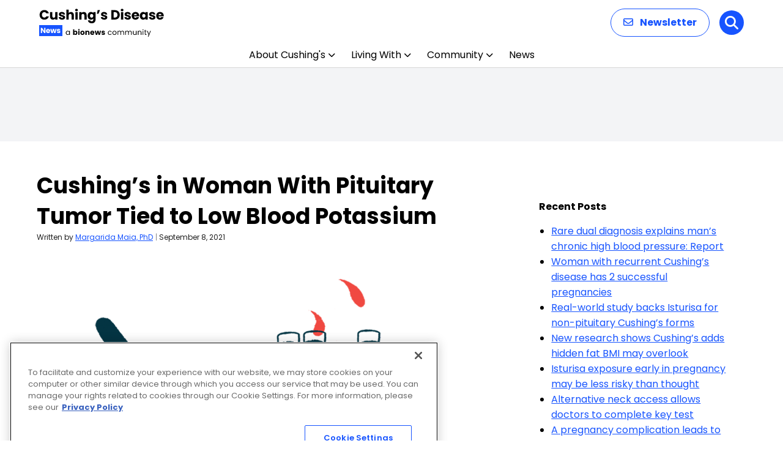

--- FILE ---
content_type: text/html; charset=utf-8
request_url: https://www.google.com/recaptcha/api2/aframe
body_size: 181
content:
<!DOCTYPE HTML><html><head><meta http-equiv="content-type" content="text/html; charset=UTF-8"></head><body><script nonce="fegY04_wAreztbJcJ_mMYQ">/** Anti-fraud and anti-abuse applications only. See google.com/recaptcha */ try{var clients={'sodar':'https://pagead2.googlesyndication.com/pagead/sodar?'};window.addEventListener("message",function(a){try{if(a.source===window.parent){var b=JSON.parse(a.data);var c=clients[b['id']];if(c){var d=document.createElement('img');d.src=c+b['params']+'&rc='+(localStorage.getItem("rc::a")?sessionStorage.getItem("rc::b"):"");window.document.body.appendChild(d);sessionStorage.setItem("rc::e",parseInt(sessionStorage.getItem("rc::e")||0)+1);localStorage.setItem("rc::h",'1766245686082');}}}catch(b){}});window.parent.postMessage("_grecaptcha_ready", "*");}catch(b){}</script></body></html>

--- FILE ---
content_type: image/svg+xml
request_url: https://cushingsdiseasenews.com/wp-content/uploads/2025/12/Cushings-Disease-News.svg
body_size: 9691
content:
<?xml version="1.0" encoding="UTF-8"?>
<svg xmlns="http://www.w3.org/2000/svg" width="205" height="48" viewBox="0 0 205 48" fill="none">
  <path d="M0.726 11.256C0.726 9.73067 1.056 8.374 1.716 7.186C2.376 5.98333 3.29267 5.052 4.466 4.392C5.654 3.71733 6.996 3.38 8.492 3.38C10.3253 3.38 11.8947 3.864 13.2 4.832C14.5053 5.8 15.378 7.12 15.818 8.792H11.682C11.374 8.14667 10.934 7.65533 10.362 7.318C9.80467 6.98067 9.16667 6.812 8.448 6.812C7.28933 6.812 6.35067 7.21533 5.632 8.022C4.91333 8.82867 4.554 9.90667 4.554 11.256C4.554 12.6053 4.91333 13.6833 5.632 14.49C6.35067 15.2967 7.28933 15.7 8.448 15.7C9.16667 15.7 9.80467 15.5313 10.362 15.194C10.934 14.8567 11.374 14.3653 11.682 13.72H15.818C15.378 15.392 14.5053 16.712 13.2 17.68C11.8947 18.6333 10.3253 19.11 8.492 19.11C6.996 19.11 5.654 18.78 4.466 18.12C3.29267 17.4453 2.376 16.514 1.716 15.326C1.056 14.138 0.726 12.7813 0.726 11.256ZM30.0238 6.724V19H26.2618V17.328C25.8805 17.8707 25.3598 18.3107 24.6998 18.648C24.0545 18.9707 23.3358 19.132 22.5438 19.132C21.6051 19.132 20.7765 18.9267 20.0578 18.516C19.3391 18.0907 18.7818 17.482 18.3858 16.69C17.9898 15.898 17.7918 14.9667 17.7918 13.896V6.724H21.5318V13.39C21.5318 14.2113 21.7445 14.8493 22.1698 15.304C22.5951 15.7587 23.1671 15.986 23.8858 15.986C24.6191 15.986 25.1985 15.7587 25.6238 15.304C26.0491 14.8493 26.2618 14.2113 26.2618 13.39V6.724H30.0238ZM37.5 19.176C36.4294 19.176 35.476 18.9927 34.64 18.626C33.804 18.2593 33.144 17.7607 32.66 17.13C32.176 16.4847 31.9047 15.766 31.846 14.974H35.564C35.608 15.3993 35.806 15.744 36.158 16.008C36.51 16.272 36.9427 16.404 37.456 16.404C37.9254 16.404 38.2847 16.316 38.534 16.14C38.798 15.9493 38.93 15.7073 38.93 15.414C38.93 15.062 38.7467 14.8053 38.38 14.644C38.0134 14.468 37.4194 14.2773 36.598 14.072C35.718 13.8667 34.9847 13.654 34.398 13.434C33.8114 13.1993 33.3054 12.84 32.88 12.356C32.4547 11.8573 32.242 11.19 32.242 10.354C32.242 9.65 32.4327 9.012 32.814 8.44C33.21 7.85333 33.782 7.39133 34.53 7.054C35.2927 6.71667 36.1947 6.548 37.236 6.548C38.776 6.548 39.986 6.92933 40.866 7.692C41.7607 8.45467 42.274 9.46667 42.406 10.728H38.93C38.8714 10.3027 38.6807 9.96533 38.358 9.716C38.05 9.46667 37.6394 9.342 37.126 9.342C36.686 9.342 36.3487 9.43 36.114 9.606C35.8794 9.76733 35.762 9.99467 35.762 10.288C35.762 10.64 35.9454 10.904 36.312 11.08C36.6934 11.256 37.28 11.432 38.072 11.608C38.9814 11.8427 39.722 12.0773 40.294 12.312C40.866 12.532 41.3647 12.8987 41.79 13.412C42.23 13.9107 42.4574 14.5853 42.472 15.436C42.472 16.1547 42.2667 16.8 41.856 17.372C41.46 17.9293 40.8807 18.3693 40.118 18.692C39.37 19.0147 38.4974 19.176 37.5 19.176ZM52.0996 6.592C53.5076 6.592 54.6369 7.06133 55.4876 8C56.3383 8.924 56.7636 10.2 56.7636 11.828V19H53.0236V12.334C53.0236 11.5127 52.8109 10.8747 52.3856 10.42C51.9603 9.96533 51.3883 9.738 50.6696 9.738C49.9509 9.738 49.3789 9.96533 48.9536 10.42C48.5283 10.8747 48.3156 11.5127 48.3156 12.334V19H44.5536V2.72H48.3156V8.374C48.6969 7.83133 49.2176 7.39867 49.8776 7.076C50.5376 6.75333 51.2783 6.592 52.0996 6.592ZM61.0498 5.448C60.3898 5.448 59.8472 5.25733 59.4218 4.876C59.0112 4.48 58.8058 3.996 58.8058 3.424C58.8058 2.83733 59.0112 2.35333 59.4218 1.972C59.8472 1.576 60.3898 1.378 61.0498 1.378C61.6952 1.378 62.2232 1.576 62.6338 1.972C63.0592 2.35333 63.2718 2.83733 63.2718 3.424C63.2718 3.996 63.0592 4.48 62.6338 4.876C62.2232 5.25733 61.6952 5.448 61.0498 5.448ZM62.9198 6.724V19H59.1578V6.724H62.9198ZM72.9061 6.592C74.3434 6.592 75.4874 7.06133 76.3381 8C77.2034 8.924 77.6361 10.2 77.6361 11.828V19H73.8961V12.334C73.8961 11.5127 73.6834 10.8747 73.2581 10.42C72.8328 9.96533 72.2608 9.738 71.5421 9.738C70.8234 9.738 70.2514 9.96533 69.8261 10.42C69.4008 10.8747 69.1881 11.5127 69.1881 12.334V19H65.4261V6.724H69.1881V8.352C69.5694 7.80933 70.0828 7.384 70.7281 7.076C71.3734 6.75333 72.0994 6.592 72.9061 6.592ZM84.6943 6.548C85.5597 6.548 86.315 6.724 86.9603 7.076C87.6203 7.428 88.1263 7.89 88.4783 8.462V6.724H92.2403V18.978C92.2403 20.1073 92.013 21.1267 91.5583 22.036C91.1183 22.96 90.4363 23.6933 89.5123 24.236C88.603 24.7787 87.4663 25.05 86.1023 25.05C84.2837 25.05 82.8097 24.6173 81.6803 23.752C80.551 22.9013 79.9057 21.7427 79.7443 20.276H83.4623C83.5797 20.7453 83.8583 21.112 84.2983 21.376C84.7383 21.6547 85.281 21.794 85.9263 21.794C86.7037 21.794 87.3197 21.5667 87.7743 21.112C88.2437 20.672 88.4783 19.9607 88.4783 18.978V17.24C88.1117 17.812 87.6057 18.2813 86.9603 18.648C86.315 19 85.5597 19.176 84.6943 19.176C83.6823 19.176 82.7657 18.9193 81.9443 18.406C81.123 17.878 80.4703 17.1373 79.9863 16.184C79.517 15.216 79.2823 14.1013 79.2823 12.84C79.2823 11.5787 79.517 10.4713 79.9863 9.518C80.4703 8.56467 81.123 7.83133 81.9443 7.318C82.7657 6.80467 83.6823 6.548 84.6943 6.548ZM88.4783 12.862C88.4783 11.9233 88.2143 11.1827 87.6863 10.64C87.173 10.0973 86.5423 9.826 85.7943 9.826C85.0463 9.826 84.4083 10.0973 83.8803 10.64C83.367 11.168 83.1103 11.9013 83.1103 12.84C83.1103 13.7787 83.367 14.5267 83.8803 15.084C84.4083 15.6267 85.0463 15.898 85.7943 15.898C86.5423 15.898 87.173 15.6267 87.6863 15.084C88.2143 14.5413 88.4783 13.8007 88.4783 12.862ZM95.6 3.556H99.45L96.986 9.452H94.456L95.6 3.556ZM106.434 19.176C105.363 19.176 104.41 18.9927 103.574 18.626C102.738 18.2593 102.078 17.7607 101.594 17.13C101.11 16.4847 100.839 15.766 100.78 14.974H104.498C104.542 15.3993 104.74 15.744 105.092 16.008C105.444 16.272 105.877 16.404 106.39 16.404C106.859 16.404 107.219 16.316 107.468 16.14C107.732 15.9493 107.864 15.7073 107.864 15.414C107.864 15.062 107.681 14.8053 107.314 14.644C106.947 14.468 106.353 14.2773 105.532 14.072C104.652 13.8667 103.919 13.654 103.332 13.434C102.745 13.1993 102.239 12.84 101.814 12.356C101.389 11.8573 101.176 11.19 101.176 10.354C101.176 9.65 101.367 9.012 101.748 8.44C102.144 7.85333 102.716 7.39133 103.464 7.054C104.227 6.71667 105.129 6.548 106.17 6.548C107.71 6.548 108.92 6.92933 109.8 7.692C110.695 8.45467 111.208 9.46667 111.34 10.728H107.864C107.805 10.3027 107.615 9.96533 107.292 9.716C106.984 9.46667 106.573 9.342 106.06 9.342C105.62 9.342 105.283 9.43 105.048 9.606C104.813 9.76733 104.696 9.99467 104.696 10.288C104.696 10.64 104.879 10.904 105.246 11.08C105.627 11.256 106.214 11.432 107.006 11.608C107.915 11.8427 108.656 12.0773 109.228 12.312C109.8 12.532 110.299 12.8987 110.724 13.412C111.164 13.9107 111.391 14.5853 111.406 15.436C111.406 16.1547 111.201 16.8 110.79 17.372C110.394 17.9293 109.815 18.3693 109.052 18.692C108.304 19.0147 107.431 19.176 106.434 19.176ZM123.716 3.556C125.344 3.556 126.766 3.87867 127.984 4.524C129.201 5.16933 130.14 6.07867 130.8 7.252C131.474 8.41067 131.812 9.75267 131.812 11.278C131.812 12.7887 131.474 14.1307 130.8 15.304C130.14 16.4773 129.194 17.3867 127.962 18.032C126.744 18.6773 125.329 19 123.716 19H117.93V3.556H123.716ZM123.474 15.744C124.896 15.744 126.004 15.3553 126.796 14.578C127.588 13.8007 127.984 12.7007 127.984 11.278C127.984 9.85533 127.588 8.748 126.796 7.956C126.004 7.164 124.896 6.768 123.474 6.768H121.692V15.744H123.474ZM135.586 5.448C134.926 5.448 134.383 5.25733 133.958 4.876C133.547 4.48 133.342 3.996 133.342 3.424C133.342 2.83733 133.547 2.35333 133.958 1.972C134.383 1.576 134.926 1.378 135.586 1.378C136.231 1.378 136.759 1.576 137.17 1.972C137.595 2.35333 137.808 2.83733 137.808 3.424C137.808 3.996 137.595 4.48 137.17 4.876C136.759 5.25733 136.231 5.448 135.586 5.448ZM137.456 6.724V19H133.694V6.724H137.456ZM144.956 19.176C143.886 19.176 142.932 18.9927 142.096 18.626C141.26 18.2593 140.6 17.7607 140.116 17.13C139.632 16.4847 139.361 15.766 139.302 14.974H143.02C143.064 15.3993 143.262 15.744 143.614 16.008C143.966 16.272 144.399 16.404 144.912 16.404C145.382 16.404 145.741 16.316 145.99 16.14C146.254 15.9493 146.386 15.7073 146.386 15.414C146.386 15.062 146.203 14.8053 145.836 14.644C145.47 14.468 144.876 14.2773 144.054 14.072C143.174 13.8667 142.441 13.654 141.854 13.434C141.268 13.1993 140.762 12.84 140.336 12.356C139.911 11.8573 139.698 11.19 139.698 10.354C139.698 9.65 139.889 9.012 140.27 8.44C140.666 7.85333 141.238 7.39133 141.986 7.054C142.749 6.71667 143.651 6.548 144.692 6.548C146.232 6.548 147.442 6.92933 148.322 7.692C149.217 8.45467 149.73 9.46667 149.862 10.728H146.386C146.328 10.3027 146.137 9.96533 145.814 9.716C145.506 9.46667 145.096 9.342 144.582 9.342C144.142 9.342 143.805 9.43 143.57 9.606C143.336 9.76733 143.218 9.99467 143.218 10.288C143.218 10.64 143.402 10.904 143.768 11.08C144.15 11.256 144.736 11.432 145.528 11.608C146.438 11.8427 147.178 12.0773 147.75 12.312C148.322 12.532 148.821 12.8987 149.246 13.412C149.686 13.9107 149.914 14.5853 149.928 15.436C149.928 16.1547 149.723 16.8 149.312 17.372C148.916 17.9293 148.337 18.3693 147.574 18.692C146.826 19.0147 145.954 19.176 144.956 19.176ZM163.582 12.664C163.582 13.016 163.56 13.3827 163.516 13.764H155.002C155.061 14.5267 155.303 15.1133 155.728 15.524C156.168 15.92 156.703 16.118 157.334 16.118C158.273 16.118 158.925 15.722 159.292 14.93H163.296C163.091 15.7367 162.717 16.4627 162.174 17.108C161.646 17.7533 160.979 18.2593 160.172 18.626C159.365 18.9927 158.463 19.176 157.466 19.176C156.263 19.176 155.193 18.9193 154.254 18.406C153.315 17.8927 152.582 17.1593 152.054 16.206C151.526 15.2527 151.262 14.138 151.262 12.862C151.262 11.586 151.519 10.4713 152.032 9.518C152.56 8.56467 153.293 7.83133 154.232 7.318C155.171 6.80467 156.249 6.548 157.466 6.548C158.654 6.548 159.71 6.79733 160.634 7.296C161.558 7.79467 162.277 8.506 162.79 9.43C163.318 10.354 163.582 11.432 163.582 12.664ZM159.732 11.674C159.732 11.0287 159.512 10.5153 159.072 10.134C158.632 9.75267 158.082 9.562 157.422 9.562C156.791 9.562 156.256 9.74533 155.816 10.112C155.391 10.4787 155.127 10.9993 155.024 11.674H159.732ZM164.598 12.84C164.598 11.5787 164.833 10.4713 165.302 9.518C165.786 8.56467 166.439 7.83133 167.26 7.318C168.082 6.80467 168.998 6.548 170.01 6.548C170.876 6.548 171.631 6.724 172.276 7.076C172.936 7.428 173.442 7.89 173.794 8.462V6.724H177.556V19H173.794V17.262C173.428 17.834 172.914 18.296 172.254 18.648C171.609 19 170.854 19.176 169.988 19.176C168.991 19.176 168.082 18.9193 167.26 18.406C166.439 17.878 165.786 17.1373 165.302 16.184C164.833 15.216 164.598 14.1013 164.598 12.84ZM173.794 12.862C173.794 11.9233 173.53 11.1827 173.002 10.64C172.489 10.0973 171.858 9.826 171.11 9.826C170.362 9.826 169.724 10.0973 169.196 10.64C168.683 11.168 168.426 11.9013 168.426 12.84C168.426 13.7787 168.683 14.5267 169.196 15.084C169.724 15.6267 170.362 15.898 171.11 15.898C171.858 15.898 172.489 15.6267 173.002 15.084C173.53 14.5413 173.794 13.8007 173.794 12.862ZM185.052 19.176C183.981 19.176 183.028 18.9927 182.192 18.626C181.356 18.2593 180.696 17.7607 180.212 17.13C179.728 16.4847 179.457 15.766 179.398 14.974H183.116C183.16 15.3993 183.358 15.744 183.71 16.008C184.062 16.272 184.495 16.404 185.008 16.404C185.477 16.404 185.837 16.316 186.086 16.14C186.35 15.9493 186.482 15.7073 186.482 15.414C186.482 15.062 186.299 14.8053 185.932 14.644C185.565 14.468 184.971 14.2773 184.15 14.072C183.27 13.8667 182.537 13.654 181.95 13.434C181.363 13.1993 180.857 12.84 180.432 12.356C180.007 11.8573 179.794 11.19 179.794 10.354C179.794 9.65 179.985 9.012 180.366 8.44C180.762 7.85333 181.334 7.39133 182.082 7.054C182.845 6.71667 183.747 6.548 184.788 6.548C186.328 6.548 187.538 6.92933 188.418 7.692C189.313 8.45467 189.826 9.46667 189.958 10.728H186.482C186.423 10.3027 186.233 9.96533 185.91 9.716C185.602 9.46667 185.191 9.342 184.678 9.342C184.238 9.342 183.901 9.43 183.666 9.606C183.431 9.76733 183.314 9.99467 183.314 10.288C183.314 10.64 183.497 10.904 183.864 11.08C184.245 11.256 184.832 11.432 185.624 11.608C186.533 11.8427 187.274 12.0773 187.846 12.312C188.418 12.532 188.917 12.8987 189.342 13.412C189.782 13.9107 190.009 14.5853 190.024 15.436C190.024 16.1547 189.819 16.8 189.408 17.372C189.012 17.9293 188.433 18.3693 187.67 18.692C186.922 19.0147 186.049 19.176 185.052 19.176ZM203.678 12.664C203.678 13.016 203.656 13.3827 203.612 13.764H195.098C195.156 14.5267 195.398 15.1133 195.824 15.524C196.264 15.92 196.799 16.118 197.43 16.118C198.368 16.118 199.021 15.722 199.388 14.93H203.392C203.186 15.7367 202.812 16.4627 202.27 17.108C201.742 17.7533 201.074 18.2593 200.268 18.626C199.461 18.9927 198.559 19.176 197.562 19.176C196.359 19.176 195.288 18.9193 194.35 18.406C193.411 17.8927 192.678 17.1593 192.15 16.206C191.622 15.2527 191.358 14.138 191.358 12.862C191.358 11.586 191.614 10.4713 192.128 9.518C192.656 8.56467 193.389 7.83133 194.328 7.318C195.266 6.80467 196.344 6.548 197.562 6.548C198.75 6.548 199.806 6.79733 200.73 7.296C201.654 7.79467 202.372 8.506 202.886 9.43C203.414 10.354 203.678 11.432 203.678 12.664ZM199.828 11.674C199.828 11.0287 199.608 10.5153 199.168 10.134C198.728 9.75267 198.178 9.562 197.518 9.562C196.887 9.562 196.352 9.74533 195.912 10.112C195.486 10.4787 195.222 10.9993 195.12 11.674H199.828Z" fill="black"></path>
  <path d="M43.516 40.688C43.516 40.016 43.652 39.428 43.924 38.924C44.196 38.412 44.568 38.016 45.04 37.736C45.52 37.456 46.052 37.316 46.636 37.316C47.212 37.316 47.712 37.44 48.136 37.688C48.56 37.936 48.876 38.248 49.084 38.624V37.424H50.188V44H49.084V42.776C48.868 43.16 48.544 43.48 48.112 43.736C47.688 43.984 47.192 44.108 46.624 44.108C46.04 44.108 45.512 43.964 45.04 43.676C44.568 43.388 44.196 42.984 43.924 42.464C43.652 41.944 43.516 41.352 43.516 40.688ZM49.084 40.7C49.084 40.204 48.984 39.772 48.784 39.404C48.584 39.036 48.312 38.756 47.968 38.564C47.632 38.364 47.26 38.264 46.852 38.264C46.444 38.264 46.072 38.36 45.736 38.552C45.4 38.744 45.132 39.024 44.932 39.392C44.732 39.76 44.632 40.192 44.632 40.688C44.632 41.192 44.732 41.632 44.932 42.008C45.132 42.376 45.4 42.66 45.736 42.86C46.072 43.052 46.444 43.148 46.852 43.148C47.26 43.148 47.632 43.052 47.968 42.86C48.312 42.66 48.584 42.376 48.784 42.008C48.984 41.632 49.084 41.196 49.084 40.7ZM57.5846 38.252C57.7766 37.94 58.0526 37.688 58.4126 37.496C58.7726 37.304 59.1846 37.208 59.6486 37.208C60.2006 37.208 60.7006 37.348 61.1486 37.628C61.5966 37.908 61.9486 38.308 62.2046 38.828C62.4686 39.348 62.6006 39.952 62.6006 40.64C62.6006 41.328 62.4686 41.936 62.2046 42.464C61.9486 42.984 61.5966 43.388 61.1486 43.676C60.7006 43.956 60.2006 44.096 59.6486 44.096C59.1766 44.096 58.7646 44.004 58.4126 43.82C58.0606 43.628 57.7846 43.376 57.5846 43.064V44H55.5326V35.12H57.5846V38.252ZM60.5126 40.64C60.5126 40.128 60.3686 39.728 60.0806 39.44C59.8006 39.144 59.4526 38.996 59.0366 38.996C58.6286 38.996 58.2806 39.144 57.9926 39.44C57.7126 39.736 57.5726 40.14 57.5726 40.652C57.5726 41.164 57.7126 41.568 57.9926 41.864C58.2806 42.16 58.6286 42.308 59.0366 42.308C59.4446 42.308 59.7926 42.16 60.0806 41.864C60.3686 41.56 60.5126 41.152 60.5126 40.64ZM64.9491 36.608C64.5891 36.608 64.2931 36.504 64.0611 36.296C63.8371 36.08 63.7251 35.816 63.7251 35.504C63.7251 35.184 63.8371 34.92 64.0611 34.712C64.2931 34.496 64.5891 34.388 64.9491 34.388C65.3011 34.388 65.5891 34.496 65.8131 34.712C66.0451 34.92 66.1611 35.184 66.1611 35.504C66.1611 35.816 66.0451 36.08 65.8131 36.296C65.5891 36.504 65.3011 36.608 64.9491 36.608ZM65.9691 37.304V44H63.9171V37.304H65.9691ZM70.7442 44.096C70.0882 44.096 69.4962 43.956 68.9682 43.676C68.4482 43.396 68.0362 42.996 67.7322 42.476C67.4362 41.956 67.2882 41.348 67.2882 40.652C67.2882 39.964 67.4402 39.36 67.7442 38.84C68.0482 38.312 68.4642 37.908 68.9922 37.628C69.5202 37.348 70.1122 37.208 70.7682 37.208C71.4242 37.208 72.0162 37.348 72.5442 37.628C73.0722 37.908 73.4882 38.312 73.7922 38.84C74.0962 39.36 74.2482 39.964 74.2482 40.652C74.2482 41.34 74.0922 41.948 73.7802 42.476C73.4762 42.996 73.0562 43.396 72.5202 43.676C71.9922 43.956 71.4002 44.096 70.7442 44.096ZM70.7442 42.32C71.1362 42.32 71.4682 42.176 71.7402 41.888C72.0202 41.6 72.1602 41.188 72.1602 40.652C72.1602 40.116 72.0242 39.704 71.7522 39.416C71.4882 39.128 71.1602 38.984 70.7682 38.984C70.3682 38.984 70.0362 39.128 69.7722 39.416C69.5082 39.696 69.3762 40.108 69.3762 40.652C69.3762 41.188 69.5042 41.6 69.7602 41.888C70.0242 42.176 70.3522 42.32 70.7442 42.32ZM79.6568 37.232C80.4408 37.232 81.0648 37.488 81.5288 38C82.0008 38.504 82.2368 39.2 82.2368 40.088V44H80.1968V40.364C80.1968 39.916 80.0808 39.568 79.8488 39.32C79.6168 39.072 79.3048 38.948 78.9128 38.948C78.5208 38.948 78.2088 39.072 77.9768 39.32C77.7448 39.568 77.6288 39.916 77.6288 40.364V44H75.5768V37.304H77.6288V38.192C77.8368 37.896 78.1168 37.664 78.4688 37.496C78.8208 37.32 79.2168 37.232 79.6568 37.232ZM90.2147 40.544C90.2147 40.736 90.2027 40.936 90.1787 41.144H85.5347C85.5667 41.56 85.6987 41.88 85.9307 42.104C86.1707 42.32 86.4627 42.428 86.8067 42.428C87.3187 42.428 87.6747 42.212 87.8747 41.78H90.0587C89.9467 42.22 89.7427 42.616 89.4467 42.968C89.1587 43.32 88.7947 43.596 88.3547 43.796C87.9147 43.996 87.4227 44.096 86.8787 44.096C86.2227 44.096 85.6387 43.956 85.1267 43.676C84.6147 43.396 84.2147 42.996 83.9267 42.476C83.6387 41.956 83.4947 41.348 83.4947 40.652C83.4947 39.956 83.6347 39.348 83.9147 38.828C84.2027 38.308 84.6027 37.908 85.1147 37.628C85.6267 37.348 86.2147 37.208 86.8787 37.208C87.5267 37.208 88.1027 37.344 88.6067 37.616C89.1107 37.888 89.5027 38.276 89.7827 38.78C90.0707 39.284 90.2147 39.872 90.2147 40.544ZM88.1147 40.004C88.1147 39.652 87.9947 39.372 87.7547 39.164C87.5147 38.956 87.2147 38.852 86.8547 38.852C86.5107 38.852 86.2187 38.952 85.9787 39.152C85.7467 39.352 85.6027 39.636 85.5467 40.004H88.1147ZM101.149 37.304L99.3373 44H97.0693L96.0133 39.656L94.9213 44H92.6653L90.8413 37.304H92.8933L93.8413 42.092L94.9693 37.304H97.1413L98.2813 42.068L99.2173 37.304H101.149ZM104.896 44.096C104.312 44.096 103.792 43.996 103.336 43.796C102.88 43.596 102.52 43.324 102.256 42.98C101.992 42.628 101.844 42.236 101.812 41.804H103.84C103.864 42.036 103.972 42.224 104.164 42.368C104.356 42.512 104.592 42.584 104.872 42.584C105.128 42.584 105.324 42.536 105.46 42.44C105.604 42.336 105.676 42.204 105.676 42.044C105.676 41.852 105.576 41.712 105.376 41.624C105.176 41.528 104.852 41.424 104.404 41.312C103.924 41.2 103.524 41.084 103.204 40.964C102.884 40.836 102.608 40.64 102.376 40.376C102.144 40.104 102.028 39.74 102.028 39.284C102.028 38.9 102.132 38.552 102.34 38.24C102.556 37.92 102.868 37.668 103.276 37.484C103.692 37.3 104.184 37.208 104.752 37.208C105.592 37.208 106.252 37.416 106.732 37.832C107.22 38.248 107.5 38.8 107.572 39.488H105.676C105.644 39.256 105.54 39.072 105.364 38.936C105.196 38.8 104.972 38.732 104.692 38.732C104.452 38.732 104.268 38.78 104.14 38.876C104.012 38.964 103.948 39.088 103.948 39.248C103.948 39.44 104.048 39.584 104.248 39.68C104.456 39.776 104.776 39.872 105.208 39.968C105.704 40.096 106.108 40.224 106.42 40.352C106.732 40.472 107.004 40.672 107.236 40.952C107.476 41.224 107.6 41.592 107.608 42.056C107.608 42.448 107.496 42.8 107.272 43.112C107.056 43.416 106.74 43.656 106.324 43.832C105.916 44.008 105.44 44.096 104.896 44.096ZM112.314 40.7C112.314 40.02 112.45 39.428 112.722 38.924C112.994 38.412 113.37 38.016 113.85 37.736C114.338 37.456 114.894 37.316 115.518 37.316C116.326 37.316 116.99 37.512 117.51 37.904C118.038 38.296 118.386 38.84 118.554 39.536H117.378C117.266 39.136 117.046 38.82 116.718 38.588C116.398 38.356 115.998 38.24 115.518 38.24C114.894 38.24 114.39 38.456 114.006 38.888C113.622 39.312 113.43 39.916 113.43 40.7C113.43 41.492 113.622 42.104 114.006 42.536C114.39 42.968 114.894 43.184 115.518 43.184C115.998 43.184 116.398 43.072 116.718 42.848C117.038 42.624 117.258 42.304 117.378 41.888H118.554C118.378 42.56 118.026 43.1 117.498 43.508C116.97 43.908 116.31 44.108 115.518 44.108C114.894 44.108 114.338 43.968 113.85 43.688C113.37 43.408 112.994 43.012 112.722 42.5C112.45 41.988 112.314 41.388 112.314 40.7ZM123.119 44.108C122.503 44.108 121.943 43.968 121.439 43.688C120.943 43.408 120.551 43.012 120.263 42.5C119.983 41.98 119.843 41.38 119.843 40.7C119.843 40.028 119.987 39.436 120.275 38.924C120.571 38.404 120.971 38.008 121.475 37.736C121.979 37.456 122.543 37.316 123.167 37.316C123.791 37.316 124.355 37.456 124.859 37.736C125.363 38.008 125.759 38.4 126.047 38.912C126.343 39.424 126.491 40.02 126.491 40.7C126.491 41.38 126.339 41.98 126.035 42.5C125.739 43.012 125.335 43.408 124.823 43.688C124.311 43.968 123.743 44.108 123.119 44.108ZM123.119 43.148C123.511 43.148 123.879 43.056 124.223 42.872C124.567 42.688 124.843 42.412 125.051 42.044C125.267 41.676 125.375 41.228 125.375 40.7C125.375 40.172 125.271 39.724 125.063 39.356C124.855 38.988 124.583 38.716 124.247 38.54C123.911 38.356 123.547 38.264 123.155 38.264C122.755 38.264 122.387 38.356 122.051 38.54C121.723 38.716 121.459 38.988 121.259 39.356C121.059 39.724 120.959 40.172 120.959 40.7C120.959 41.236 121.055 41.688 121.247 42.056C121.447 42.424 121.711 42.7 122.039 42.884C122.367 43.06 122.727 43.148 123.119 43.148ZM136.075 37.304C136.587 37.304 137.043 37.412 137.443 37.628C137.843 37.836 138.159 38.152 138.391 38.576C138.623 39 138.739 39.516 138.739 40.124V44H137.659V40.28C137.659 39.624 137.495 39.124 137.167 38.78C136.847 38.428 136.411 38.252 135.859 38.252C135.291 38.252 134.839 38.436 134.503 38.804C134.167 39.164 133.999 39.688 133.999 40.376V44H132.919V40.28C132.919 39.624 132.755 39.124 132.427 38.78C132.107 38.428 131.671 38.252 131.119 38.252C130.551 38.252 130.099 38.436 129.763 38.804C129.427 39.164 129.259 39.688 129.259 40.376V44H128.167V37.424H129.259V38.372C129.475 38.028 129.763 37.764 130.123 37.58C130.491 37.396 130.895 37.304 131.335 37.304C131.887 37.304 132.375 37.428 132.799 37.676C133.223 37.924 133.539 38.288 133.747 38.768C133.931 38.304 134.235 37.944 134.659 37.688C135.083 37.432 135.555 37.304 136.075 37.304ZM148.679 37.304C149.191 37.304 149.647 37.412 150.047 37.628C150.447 37.836 150.763 38.152 150.995 38.576C151.227 39 151.343 39.516 151.343 40.124V44H150.263V40.28C150.263 39.624 150.099 39.124 149.771 38.78C149.451 38.428 149.015 38.252 148.463 38.252C147.895 38.252 147.443 38.436 147.107 38.804C146.771 39.164 146.603 39.688 146.603 40.376V44H145.523V40.28C145.523 39.624 145.359 39.124 145.031 38.78C144.711 38.428 144.275 38.252 143.723 38.252C143.155 38.252 142.703 38.436 142.367 38.804C142.031 39.164 141.863 39.688 141.863 40.376V44H140.771V37.424H141.863V38.372C142.079 38.028 142.367 37.764 142.727 37.58C143.095 37.396 143.499 37.304 143.939 37.304C144.491 37.304 144.979 37.428 145.403 37.676C145.827 37.924 146.143 38.288 146.351 38.768C146.535 38.304 146.839 37.944 147.263 37.688C147.687 37.432 148.159 37.304 148.679 37.304ZM159.206 37.424V44H158.114V43.028C157.906 43.364 157.614 43.628 157.238 43.82C156.87 44.004 156.462 44.096 156.014 44.096C155.502 44.096 155.042 43.992 154.634 43.784C154.226 43.568 153.902 43.248 153.662 42.824C153.43 42.4 153.314 41.884 153.314 41.276V37.424H154.394V41.132C154.394 41.78 154.558 42.28 154.886 42.632C155.214 42.976 155.662 43.148 156.23 43.148C156.814 43.148 157.274 42.968 157.61 42.608C157.946 42.248 158.114 41.724 158.114 41.036V37.424H159.206ZM164.494 37.304C165.294 37.304 165.942 37.548 166.438 38.036C166.934 38.516 167.182 39.212 167.182 40.124V44H166.102V40.28C166.102 39.624 165.938 39.124 165.61 38.78C165.282 38.428 164.834 38.252 164.266 38.252C163.69 38.252 163.23 38.432 162.886 38.792C162.55 39.152 162.382 39.676 162.382 40.364V44H161.29V37.424H162.382V38.36C162.598 38.024 162.89 37.764 163.258 37.58C163.634 37.396 164.046 37.304 164.494 37.304ZM169.769 36.356C169.561 36.356 169.385 36.284 169.241 36.14C169.097 35.996 169.025 35.82 169.025 35.612C169.025 35.404 169.097 35.228 169.241 35.084C169.385 34.94 169.561 34.868 169.769 34.868C169.969 34.868 170.137 34.94 170.273 35.084C170.417 35.228 170.489 35.404 170.489 35.612C170.489 35.82 170.417 35.996 170.273 36.14C170.137 36.284 169.969 36.356 169.769 36.356ZM170.297 37.424V44H169.205V37.424H170.297ZM173.731 38.324V42.2C173.731 42.52 173.799 42.748 173.935 42.884C174.071 43.012 174.307 43.076 174.643 43.076H175.447V44H174.463C173.855 44 173.399 43.86 173.095 43.58C172.791 43.3 172.639 42.84 172.639 42.2V38.324H171.787V37.424H172.639V35.768H173.731V37.424H175.447V38.324H173.731ZM182.674 37.424L178.714 47.096H177.586L178.882 43.928L176.23 37.424H177.442L179.506 42.752L181.546 37.424H182.674Z" fill="black"></path>
  <rect y="28" width="38" height="18" fill="#1754FF"></rect>
  <path d="M10.28 41H8.228L4.796 35.804V41H2.744V32.576H4.796L8.228 37.796V32.576H10.28V41ZM17.9594 37.544C17.9594 37.736 17.9474 37.936 17.9234 38.144H13.2794C13.3114 38.56 13.4434 38.88 13.6754 39.104C13.9154 39.32 14.2074 39.428 14.5514 39.428C15.0634 39.428 15.4194 39.212 15.6194 38.78H17.8034C17.6914 39.22 17.4874 39.616 17.1914 39.968C16.9034 40.32 16.5394 40.596 16.0994 40.796C15.6594 40.996 15.1674 41.096 14.6234 41.096C13.9674 41.096 13.3834 40.956 12.8714 40.676C12.3594 40.396 11.9594 39.996 11.6714 39.476C11.3834 38.956 11.2394 38.348 11.2394 37.652C11.2394 36.956 11.3794 36.348 11.6594 35.828C11.9474 35.308 12.3474 34.908 12.8594 34.628C13.3714 34.348 13.9594 34.208 14.6234 34.208C15.2714 34.208 15.8474 34.344 16.3514 34.616C16.8554 34.888 17.2474 35.276 17.5274 35.78C17.8154 36.284 17.9594 36.872 17.9594 37.544ZM15.8594 37.004C15.8594 36.652 15.7394 36.372 15.4994 36.164C15.2594 35.956 14.9594 35.852 14.5994 35.852C14.2554 35.852 13.9634 35.952 13.7234 36.152C13.4914 36.352 13.3474 36.636 13.2914 37.004H15.8594ZM28.534 34.304L26.722 41H24.454L23.398 36.656L22.306 41H20.05L18.226 34.304H20.278L21.226 39.092L22.354 34.304H24.526L25.666 39.068L26.602 34.304H28.534ZM31.9205 41.096C31.3365 41.096 30.8165 40.996 30.3605 40.796C29.9045 40.596 29.5445 40.324 29.2805 39.98C29.0165 39.628 28.8685 39.236 28.8365 38.804H30.8645C30.8885 39.036 30.9965 39.224 31.1885 39.368C31.3805 39.512 31.6165 39.584 31.8965 39.584C32.1525 39.584 32.3485 39.536 32.4845 39.44C32.6285 39.336 32.7005 39.204 32.7005 39.044C32.7005 38.852 32.6005 38.712 32.4005 38.624C32.2005 38.528 31.8765 38.424 31.4285 38.312C30.9485 38.2 30.5485 38.084 30.2285 37.964C29.9085 37.836 29.6325 37.64 29.4005 37.376C29.1685 37.104 29.0525 36.74 29.0525 36.284C29.0525 35.9 29.1565 35.552 29.3645 35.24C29.5805 34.92 29.8925 34.668 30.3005 34.484C30.7165 34.3 31.2085 34.208 31.7765 34.208C32.6165 34.208 33.2765 34.416 33.7565 34.832C34.2445 35.248 34.5245 35.8 34.5965 36.488H32.7005C32.6685 36.256 32.5645 36.072 32.3885 35.936C32.2205 35.8 31.9965 35.732 31.7165 35.732C31.4765 35.732 31.2925 35.78 31.1645 35.876C31.0365 35.964 30.9725 36.088 30.9725 36.248C30.9725 36.44 31.0725 36.584 31.2725 36.68C31.4805 36.776 31.8005 36.872 32.2325 36.968C32.7285 37.096 33.1325 37.224 33.4445 37.352C33.7565 37.472 34.0285 37.672 34.2605 37.952C34.5005 38.224 34.6245 38.592 34.6325 39.056C34.6325 39.448 34.5205 39.8 34.2965 40.112C34.0805 40.416 33.7645 40.656 33.3485 40.832C32.9405 41.008 32.4645 41.096 31.9205 41.096Z" fill="white"></path>
</svg>


--- FILE ---
content_type: application/javascript; charset=utf-8
request_url: https://secure.adnxs.com/getuidp?callback=jsonp_1766245684990_24130
body_size: -190
content:
jsonp_1766245684990_24130({"uid":"0"})